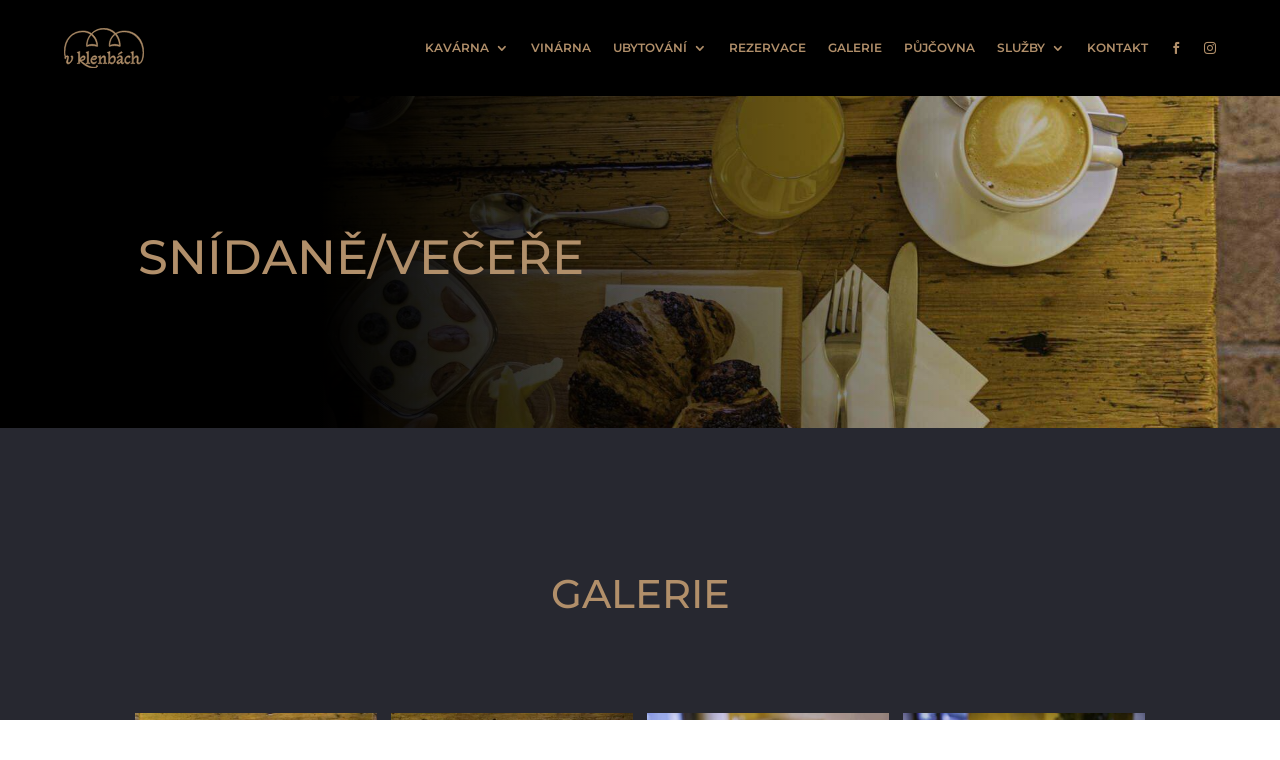

--- FILE ---
content_type: text/css; charset=utf-8
request_url: https://vklenbach.cz/wp-content/plugins/divi-responsive-helper/assets/public/css/column-numbers.min.css?ver=2.5.5
body_size: 973
content:
@media (max-width:980px){.pac_drh_phone_col_five,.pac_drh_phone_col_four,.pac_drh_phone_col_one,.pac_drh_phone_col_six,.pac_drh_phone_col_three,.pac_drh_phone_col_two,.pac_drh_tab_col_five,.pac_drh_tab_col_four,.pac_drh_tab_col_one,.pac_drh_tab_col_six,.pac_drh_tab_col_three,.pac_drh_tab_col_two{display:flex;flex-wrap:wrap}.pac_drh_phone_col_five .et_pb_column,.pac_drh_phone_col_four .et_pb_column,.pac_drh_phone_col_one .et_pb_column,.pac_drh_phone_col_six .et_pb_column,.pac_drh_phone_col_three .et_pb_column,.pac_drh_phone_col_two .et_pb_column,.pac_drh_tab_col_five .et_pb_column,.pac_drh_tab_col_four .et_pb_column,.pac_drh_tab_col_one .et_pb_column,.pac_drh_tab_col_six,.pac_drh_tab_col_three .et_pb_column,.pac_drh_tab_col_two .et_pb_column{min-width:5%!important}}@media (min-width:768px) and (max-width:980px){.pac_drh_tab_col_one .et_pb_column{flex-basis:80%;flex-grow:1!important;margin-right:0!important}.pac_drh_tab_col_one.et_pb_row_4col .et_pb_column:nth-last-child(-n+2),.pac_drh_tab_col_one.et_pb_row_6col .et_pb_column:nth-last-child(-n+3){margin-bottom:30px}.pac_drh_tab_col_two .et_pb_column{flex-basis:33.5%;flex-grow:1!important;margin-bottom:0}.pac_drh_tab_col_two .et_pb_column_1_2:nth-child(2n-1):not(.et-last-child),.pac_drh_tab_col_two .et_pb_column_1_3:nth-child(2n-1):not(.et-last-child),.pac_drh_tab_col_two.et_pb_row_6col>.et_pb_column.et_pb_column_1_6:nth-child(3n):not(.et-last-child){margin-right:5.5%}.et_pb_row.et_pb_gutters1.pac_drh_tab_col_two .et_pb_column{margin-right:0!important;margin-left:0!important}.pac_drh_tab_col_three .et_pb_column{flex-basis:25.1%;flex-grow:1!important}.pac_drh_tab_col_three .et_pb_column_1_3:not(.et-last-child),.pac_drh_tab_col_three.et_pb_row_4col>.et_pb_column.et_pb_column_1_4:nth-child(even):not(.et-last-child),.pac_drh_tab_col_three.et_pb_row_5col>.et_pb_column.et_pb_column_1_5:nth-child(even):not(.et-last-child){margin-right:5.5%!important;margin-left:0!important}.et_pb_gutters1.pac_drh_tab_col_three .et_pb_column.et_pb_column_1_3:nth-child(3n-2){margin-right:0}.et_pb_gutters1.pac_drh_tab_col_three .et_pb_column.et_pb_column_1_3:nth-child(3n-1){margin-right:0}.et_pb_gutters2.pac_drh_tab_col_three .et_pb_column.et_pb_column_1_3:nth-child(3n-2){margin-right:3%}.et_pb_gutters2.pac_drh_tab_col_three .et_pb_column.et_pb_column_1_3:nth-child(3n-1){margin-right:3%}.et_pb_gutters3.pac_drh_tab_col_three .et_pb_column.et_pb_column_1_3:nth-child(3n-2){margin-right:5.5%}.et_pb_gutters3.pac_drh_tab_col_three .et_pb_column.et_pb_column_1_3:nth-child(3n-1){margin-right:5.5%}.et_pb_gutters4.pac_drh_tab_col_three .et_pb_column.et_pb_column_1_3:nth-child(3n-2){margin-right:8%}.et_pb_gutters4.pac_drh_tab_col_three .et_pb_column.et_pb_column_1_3:nth-child(3n-1){margin-right:8%}.pac_drh_tab_col_four .et_pb_column{flex-basis:20.1%;flex-grow:1!important}.pac_drh_tab_col_four .et_pb_column.et_pb_column_1_4{margin-right:0!important}.pac_drh_tab_col_four .et_pb_column_1_6:nth-child(3n){margin-right:5.5%!important}.et_pb_gutters1.pac_drh_tab_col_four.et_pb_row_4col>.et_pb_column.et_pb_column_1_4:nth-child(even):not(.et-last-child){margin-right:0!important}.pac_drh_tab_col_five .et_pb_column{flex-basis:14.7%;flex-grow:1!important}.pac_drh_tab_col_five.et_pb_row_5col>.et_pb_column.et_pb_column_1_5:nth-child(even):not(.et-last-child),.pac_drh_tab_col_five.et_pb_row_6col>.et_pb_column.et_pb_column_1_6:nth-child(3n):not(.et-last-child){margin-right:5.5%!important}.et_pb_gutters1.pac_drh_tab_col_five.et_pb_row_5col>.et_pb_column.et_pb_column_1_5:nth-child(even):not(.et-last-child){margin-right:0!important}.pac_drh_tab_col_six .et_pb_column{flex-basis:11.3%;flex-grow:1!important}.pac_drh_tab_col_six.et_pb_row_6col>.et_pb_column.et_pb_column_1_6:nth-child(3n):not(.et-last-child){margin-right:5.5%!important}.et_pb_gutters1.pac_drh_tab_col_six.et_pb_row_6col>.et_pb_column.et_pb_column_1_6:nth-child(3n):not(.et-last-child){margin-right:0!important}.et_pb_row_6col>.et_pb_column.et_pb_column_1_6,.pac_drh_tab_col_six .et_pb_column.et_pb_column_1_6{width:11.666%;margin-right:5.5%}.pac_drh_tab_col_five .et_pb_column:nth-child(5n),.pac_drh_tab_col_five div.et_pb_column.et-last-child,.pac_drh_tab_col_four .et_pb_column:nth-child(4n),.pac_drh_tab_col_four div.et_pb_column.et-last-child,.pac_drh_tab_col_six .et_pb_column:nth-child(6n),.pac_drh_tab_col_six div.et_pb_column.et-last-child,.pac_drh_tab_col_three .et_pb_column:nth-child(3n),.pac_drh_tab_col_three div.et_pb_column.et-last-child,.pac_drh_tab_col_two .et_pb_column:nth-child(2n),.pac_drh_tab_col_two div.et_pb_column.et-last-child{margin-right:0!important}.pac_drh_tab_col_two.et_pb_row_1-2_1-2 .et_pb_column.et_pb_column_1_2,.pac_drh_tab_col_two.et_pb_row_1-2_1-6_1-6_1-6 .et_pb_column:nth-last-child(-n+3),.pac_drh_tab_col_two.et_pb_row_6col .et_pb_column:nth-last-child(-n+3){margin-bottom:30px}.pac_drh_tab_col_two.et_pb_row_1-2_1-4_1-4 .et_pb_column:nth-last-child(-n+2),.pac_drh_tab_col_two.et_pb_row_1-4_1-4 .et_pb_column:nth-last-child(-n+2),.pac_drh_tab_col_two.et_pb_row_4col .et_pb_column:nth-last-child(-n+2){margin-bottom:30px!important}.pac_drh_tab_col_two.et_pb_row_1-2_1-4_1-4 .et_pb_column:nth-last-child(-n+2),.pac_drh_tab_col_two.et_pb_row_1-4_1-4 .et_pb_column:nth-last-child(-n+2),.pac_drh_tab_col_two.et_pb_row_4col .et_pb_column:nth-last-child(-n+2){margin-bottom:30px!important}.pac_drh_tab_col_two .et_pb_bottom_divider .et_pb_row:nth-last-child(2) .et_pb_column:last-child,.pac_drh_tab_col_two .et_pb_row .et_pb_column.et-last-child,.pac_drh_tab_col_two .et_pb_row .et_pb_column:last-child{margin-bottom:30px}.et_pb_row.et_pb_gutters1.pac_drh_tab_col_two.et_pb_row_1-2_1-4_1-4 .et_pb_column:nth-last-child(-n+2),.et_pb_row.et_pb_gutters1.pac_drh_tab_col_two.et_pb_row_1-4_1-4 .et_pb_column:nth-last-child(-n+2),.et_pb_row.et_pb_gutters1.pac_drh_tab_col_two.et_pb_row_4col .et_pb_column:nth-last-child(-n+2){margin-bottom:0!important}.pac_drh_tab_col_three.et_pb_row_4col .et_pb_column:nth-last-child(-2n+2){margin-bottom:30px}.pac_drh_tab_col_three.et_pb_row_3-5_1-5_1-5 .et_pb_column:nth-last-child(-n+2),.pac_drh_tab_col_three.et_pb_row_5col .et_pb_column:last-child{margin-bottom:30px}.pac_drh_tab_col_three.et_pb_bottom_divider .et_pb_row:nth-last-child(2) .et_pb_column:last-child,.pac_drh_tab_col_three.et_pb_row .et_pb_column.et-last-child,.pac_drh_tab_col_three.et_pb_row .et_pb_column:last-child{margin-bottom:30px;margin-right:0!important}.pac_drh_tab_col_three.et_pb_row_1-2_1-2 .et_pb_column.et_pb_column_1_2,.pac_drh_tab_col_three.et_pb_row_1-2_1-6_1-6_1-6 .et_pb_column:nth-last-child(-n+3),.pac_drh_tab_col_three.et_pb_row_6col .et_pb_column:nth-last-child(-n+3){margin-bottom:30px}.pac_drh_tab_col_four.et_pb_row_4col .et_pb_column:nth-last-child(-2n+1),.pac_drh_tab_col_four.et_pb_row_4col .et_pb_column:nth-last-child(-2n+2){margin-bottom:30px}.et_pb_gutters1.pac_drh_tab_col_four .et_pb_column_1_4{margin-bottom:0!important}.pac_drh_tab_col_four.et_pb_row_1-2_1-2 .et_pb_column.et_pb_column_1_2,.pac_drh_tab_col_four.et_pb_row_1-2_1-6_1-6_1-6 .et_pb_column:nth-last-child(-n+3),.pac_drh_tab_col_four.et_pb_row_6col .et_pb_column:nth-last-child(-n+3){margin-bottom:30px}.pac_drh_tab_col_five.et_pb_row_3-5_1-5_1-5 .et_pb_column:nth-last-child(-n+2),.pac_drh_tab_col_five.et_pb_row_5col .et_pb_column:last-child{margin-bottom:30px}.pac_drh_tab_col_five.et_pb_row_1-2_1-2 .et_pb_column.et_pb_column_1_2,.pac_drh_tab_col_five.et_pb_row_1-2_1-6_1-6_1-6 .et_pb_column:nth-last-child(-n+3),.pac_drh_tab_col_five.et_pb_row_6col .et_pb_column:nth-last-child(-n+3){margin-bottom:30px}.pac_drh_tab_col_six.et_pb_row_1-2_1-2 .et_pb_column.et_pb_column_1_2,.pac_drh_tab_col_six.et_pb_row_1-2_1-6_1-6_1-6 .et_pb_column:nth-last-child(-n+3),.pac_drh_tab_col_six.et_pb_row_6col .et_pb_column:nth-last-child(-n+3){margin-bottom:30px}.pac_drh_tab_fix_2_last_1_col:after{content:""!important;flex-basis:39%!important;flex-grow:1!important}.pac_drh_tab_fix_3_last_1_col:after{content:"";flex-basis:66.1%!important;flex-grow:1!important}.pac_drh_tab_fix_3_last_2_col:after{content:"";flex-basis:31.1%!important;flex-grow:1!important}.pac_drh_tab_fix_4_last_1_col:after{content:"";flex-basis:79.1%!important;flex-grow:1!important}.pac_drh_tab_fix_4_last_2_col:after{content:"";flex-basis:52.1%!important;flex-grow:1!important}.pac_drh_tab_fix_5_last_1_col:after{content:"";flex-basis:84.1%!important;flex-grow:1!important}.pac_drh_tab_col_two .et_pb_column_4_tb_header{margin:unset!important}}@media (min-width:300px) and (max-width:767px){.pac_drh_phone_col_one .et_pb_column{flex-basis:80%;flex-grow:1!important;margin-right:0!important}.pac_drh_phone_col_one.et_pb_row_4col .et_pb_column:nth-last-child(-n+2),.pac_drh_phone_col_one.et_pb_row_6col .et_pb_column:nth-last-child(-n+3){margin-bottom:30px}.pac_drh_phone_col_two .et_pb_column{flex-basis:33.5%;flex-grow:1!important;margin-bottom:0}.et_pb_gutters3 .pac_drh_phone_col_two .et_pb_column:nth-child(2n){margin-right:0!important;margin-left:3%}.et_pb_gutters1.pac_drh_phone_col_two.et_pb_row_6col>.et_pb_column.et_pb_column_1_6:nth-child(2n+1):not(.et-last-child){margin-right:0!important}.pac_drh_phone_col_three .et_pb_column{flex-basis:25.1%;flex-grow:1!important}.pac_drh_phone_col_three .et_pb_column:nth-child(3n),.pac_drh_phone_col_three .et_pb_column_1_3:nth-child(3n),.pac_drh_phone_col_three div.et_pb_column.et-last-child{margin-right:0!important}.pac_drh_phone_col_three .et_pb_column:nth-child(-2n+1){margin-right:5.5%}.pac_drh_phone_col_three.et_pb_row_1-6_1-6_1-6_1-2>.et_pb_column.et_pb_column_1_6,.pac_drh_phone_col_three.et_pb_row_6col>.et_pb_column.et_pb_column_1_6{margin-right:5.5%}.pac_drh_phone_col_three .et_pb_column_1_2:nth-child(2n-1):not(.et-last-child),.pac_drh_phone_col_three .et_pb_column_1_3:not(.et-last-child),.pac_drh_phone_col_three.et_pb_row_4col>.et_pb_column.et_pb_column_1_4:nth-child(even):not(.et-last-child),.pac_drh_phone_col_three.et_pb_row_5col>.et_pb_column.et_pb_column_1_5:nth-child(even):not(.et-last-child){margin-right:5.5%!important}.pac_drh_phone_col_four .et_pb_column{flex-basis:19.1%;flex-grow:1!important}.pac_drh_phone_col_four .et_pb_column:nth-child(4n),.pac_drh_phone_col_four .et_pb_column_1_3:nth-child(4n),.pac_drh_phone_col_four div.et_pb_column.et-last-child{margin-right:0!important}.et_pb_row.pac_drh_phone_col_four .et_pb_column.et_pb_column_1_4,.et_pb_row.pac_drh_phone_col_four .et_pb_column.et_pb_column_1_5,.et_pb_row.pac_drh_phone_col_four .et_pb_column.et_pb_column_1_6{margin-right:5.5%}.pac_drh_phone_col_four.et_pb_row_4col>.et_pb_column.et_pb_column_1_4:nth-child(2n):not(.et-last-child),.pac_drh_phone_col_four.et_pb_row_5col>.et_pb_column.et_pb_column_1_5:nth-child(2n):not(.et-last-child),.pac_drh_phone_col_four.et_pb_row_6col>.et_pb_column.et_pb_column_1_6:nth-child(2n+1):not(.et-last-child){margin-right:5.5%!important}.et_pb_gutters1.pac_drh_phone_col_four.et_pb_row_4col>.et_pb_column.et_pb_column_1_4:nth-child(2n):not(.et-last-child),.et_pb_gutters1.pac_drh_phone_col_four.et_pb_row_5col>.et_pb_column.et_pb_column_1_5:nth-child(2n):not(.et-last-child),.et_pb_gutters1.pac_drh_phone_col_four.et_pb_row_6col>.et_pb_column.et_pb_column_1_6:nth-child(2n+1):not(.et-last-child){margin-right:0!important}.pac_drh_phone_col_five .et_pb_column{flex-basis:14.7%;flex-grow:1!important}.pac_drh_phone_col_five.et_pb_row_4col>.et_pb_column.et_pb_column_1_4:nth-child(even):not(.et-last-child),.pac_drh_phone_col_five.et_pb_row_5col>.et_pb_column.et_pb_column_1_5:nth-child(even):not(.et-last-child){margin-left:5.5%!important;margin-right:5.5%!important}.pac_drh_phone_col_five.et_pb_row_1-6_1-6_1-6_1-2>.et_pb_column.et_pb_column_1_6,.pac_drh_phone_col_five.et_pb_row_6col>.et_pb_column.et_pb_column_1_6{margin-right:2.5%!important}.et_pb_gutters1.pac_drh_phone_col_five.et_pb_row_4col>.et_pb_column.et_pb_column_1_4:nth-child(even):not(.et-last-child),.et_pb_gutters1.pac_drh_phone_col_five.et_pb_row_5col>.et_pb_column.et_pb_column_1_5:nth-child(even):not(.et-last-child),.et_pb_gutters1.pac_drh_phone_col_five.et_pb_row_6col>.et_pb_column.et_pb_column_1_6:nth-child(3n):not(.et-last-child){margin-left:0!important;margin-right:0!important}.pac_drh_phone_col_six .et_pb_column{flex-basis:10.3%;flex-grow:1!important}.pac_drh_phone_col_six.et_pb_row_6col>.et_pb_column.et_pb_column_1_6:nth-child(n):not(.et-last-child){margin-right:5.5%!important}.et_pb_gutters1.pac_drh_phone_col_six.et_pb_row_6col>.et_pb_column.et_pb_column_1_6:nth-child(n):not(.et-last-child){margin-right:0!important}.pac_drh_phone_col_two.et_pb_row_1-2_1-2 .et_pb_column.et_pb_column_1_2,.pac_drh_phone_col_two.et_pb_row_1-2_1-6_1-6_1-6 .et_pb_column:nth-last-child(-n+3),.pac_drh_phone_col_two.et_pb_row_6col .et_pb_column:nth-last-child(-n+3){margin-bottom:30px}.pac_drh_phone_col_two.et_pb_row_1-2_1-4_1-4 .et_pb_column:nth-last-child(-n+2),.pac_drh_phone_col_two.et_pb_row_1-4_1-4 .et_pb_column:nth-last-child(-n+2),.pac_drh_phone_col_two.et_pb_row_4col .et_pb_column:nth-last-child(-n+2){margin-bottom:30px!important}.pac_drh_phone_col_three.et_pb_row_4col .et_pb_column:nth-last-child(-2n+2){margin-bottom:30px}.pac_drh_phone_col_three.et_pb_row_3-5_1-5_1-5 .et_pb_column:nth-last-child(-n+2),.pac_drh_phone_col_three.et_pb_row_5col .et_pb_column:last-child{margin-bottom:30px}.pac_drh_phone_col_three.et_pb_bottom_divider .et_pb_row:nth-last-child(2) .et_pb_column:last-child,.pac_drh_phone_col_three.et_pb_row .et_pb_column.et-last-child,.pac_drh_phone_col_three.et_pb_row .et_pb_column:last-child{margin-bottom:30px}.pac_drh_phone_col_four.et_pb_row_4col .et_pb_column:nth-last-child(-2n+1),.pac_drh_phone_col_four.et_pb_row_4col .et_pb_column:nth-last-child(-2n+2){margin-bottom:30px}.pac_drh_phone_col_four.et_pb_row_1-2_1-2 .et_pb_column.et_pb_column_1_2,.pac_drh_phone_col_four.et_pb_row_1-2_1-6_1-6_1-6 .et_pb_column:nth-last-child(-n+3),.pac_drh_phone_col_four.et_pb_row_6col .et_pb_column:nth-last-child(-n+3){margin-bottom:30px}.pac_drh_phone_col_five.et_pb_row_3-5_1-5_1-5 .et_pb_column:nth-last-child(-n+2),.pac_drh_phone_col_five.et_pb_row_5col .et_pb_column:last-child{margin-bottom:30px}.pac_drh_phone_col_five.et_pb_row_1-2_1-2 .et_pb_column.et_pb_column_1_2,.pac_drh_phone_col_five.et_pb_row_1-2_1-6_1-6_1-6 .et_pb_column:nth-last-child(-n+3),.pac_drh_phone_col_five.et_pb_row_6col .et_pb_column:nth-last-child(-n+3){margin-bottom:30px}.pac_drh_phone_col_six.et_pb_row_1-2_1-2 .et_pb_column.et_pb_column_1_2,.pac_drh_phone_col_six.et_pb_row_1-2_1-6_1-6_1-6 .et_pb_column:nth-last-child(-n+3),.pac_drh_phone_col_six.et_pb_row_6col .et_pb_column:nth-last-child(-n+3){margin-bottom:30px}.pac_drh_phone_fix_2_last_1_col:after{content:"";flex-basis:39.1%!important;flex-grow:1!important}.pac_drh_phone_fix_3_last_1_col:after{content:"";flex-basis:66.1%!important;flex-grow:1!important}.pac_drh_phone_fix_3_last_2_col:after{content:"";flex-basis:31.1%!important;flex-grow:1!important}.pac_drh_phone_fix_4_last_1_col:after{content:"";flex-basis:79.1%!important;flex-grow:1!important}.pac_drh_phone_fix_4_last_2_col:after{content:"";flex-basis:52.1%!important;flex-grow:1!important}.pac_drh_phone_fix_5_last_1_col:after{content:"";flex-basis:79.1%!important;flex-grow:1!important}}

--- FILE ---
content_type: text/css; charset=utf-8
request_url: https://vklenbach.cz/wp-content/plugins/divi-responsive-helper/assets/public/css/divi-blog-module.min.css?ver=2.5.5
body_size: 214
content:
.pac_drh_desktop_col_four .et_pb_salvattore_content,.pac_drh_desktop_col_one .et_pb_salvattore_content,.pac_drh_desktop_col_two .et_pb_salvattore_content,.pac_drh_ph_col_four .et_pb_salvattore_content,.pac_drh_ph_col_three .et_pb_salvattore_content,.pac_drh_ph_col_two .et_pb_salvattore_content,.pac_drh_tab_col_four .et_pb_salvattore_content,.pac_drh_tab_col_one .et_pb_salvattore_content,.pac_drh_tab_col_three .et_pb_salvattore_content{display:flex!important;flex-wrap:wrap!important}.pac_drh_desktop_col_four .et_pb_blog_grid,.pac_drh_desktop_col_one .et_pb_blog_grid,.pac_drh_desktop_col_two .et_pb_blog_grid,.pac_drh_ph_col_four .et_pb_blog_grid,.pac_drh_ph_col_three .et_pb_blog_grid,.pac_drh_ph_col_two .et_pb_blog_grid,.pac_drh_tab_col_four .et_pb_blog_grid,.pac_drh_tab_col_one .et_pb_blog_grid,.pac_drh_tab_col_three .et_pb_blog_grid{max-width:100%}.pac_drh_desktop_col_four .et_pb_salvattore_content .column,.pac_drh_desktop_col_one .et_pb_salvattore_content .column,.pac_drh_desktop_col_two .et_pb_salvattore_content .column,.pac_drh_ph_col_four .et_pb_salvattore_content .column,.pac_drh_ph_col_three .et_pb_salvattore_content .column,.pac_drh_ph_col_two .et_pb_salvattore_content .column,.pac_drh_tab_col_four .et_pb_salvattore_content .column,.pac_drh_tab_col_one .et_pb_salvattore_content .column,.pac_drh_tab_col_three .et_pb_salvattore_content .column{flex-basis:10%;flex-grow:1!important;min-width:10%}@media (min-width:980px){.pac_drh_desktop_col_four .et_pb_salvattore_content[data-columns]::before{content:'4 .column.size-1of3'!important}.et_pb_gutters4>div.et_pb_column .pac_drh_desktop_col_four .column.size-1of3:nth-child(3n){margin-right:8%!important}.et_pb_gutters3 div.et_pb_column .pac_drh_desktop_col_four .column.size-1of3:nth-child(3n){margin-right:5.5%!important}.et_pb_gutters2 div.et_pb_column .pac_drh_desktop_col_four .column.size-1of3:nth-child(3n){margin-right:3%!important}.et_pb_gutters1 div.et_pb_column .pac_drh_desktop_col_four .column.size-1of3:nth-child(3n){margin-right:0!important}.pac_drh_desktop_col_four .column.size-1of3:nth-child(4n){margin-right:0!important}.pac_drh_desktop_col_four .column.size-1of3:nth-child(4n){margin-right:0!important}.et_pb_column_3_4 .pac_drh_desktop_col_three .et_pb_salvattore_content[data-columns]::before{content:'3 .column.size-1of3'!important}.pac_drh_desktop_col_three .column.size-1of3{width:31.5%}.et_pb_column_3_4 .pac_drh_desktop_col_three .column.size-1of3{margin-right:1.5%!important}.et_pb_column_3_4 .pac_drh_desktop_col_three .column.size-1of3:nth-child(3n){margin-right:0!important}.et_pb_column_3_4 .et_pb_row.et_pb_gutters1 .pac_drh_desktop_col_three .column.size-1of3{margin-right:0!important}.pac_drh_desktop_col_two .et_pb_salvattore_content[data-columns]::before{content:'2 .column.size-1of3'!important}.pac_drh_desktop_col_two .column.size-1of3:nth-child(2n){margin-right:0!important}.pac_drh_desktop_col_one .et_pb_salvattore_content[data-columns]::before{content:'1 .column.size-1of1'!important}}@media (min-width:768px) and (max-width:980px){.pac_drh_tab_col_four .et_pb_salvattore_content[data-columns]::before{content:'4 .column.size-1of2'!important}.pac_drh_tab_col_four .column.size-1of2{margin-right:5.5%!important}.pac_drh_tab_col_four .column.size-1of2:nth-child(4n){margin-right:0!important}.et_pb_row.et_pb_gutters1 .pac_drh_tab_col_four .column.size-1of2{margin-right:0!important}.pac_drh_tab_col_three .et_pb_salvattore_content[data-columns]::before{content:'3 .column.size-1of2'!important}.pac_drh_tab_col_three .column.size-1of2{margin-right:5.5%!important}.pac_drh_tab_col_three .column.size-1of2:nth-child(3n){margin-right:0!important}.et_pb_row.et_pb_gutters1 .pac_drh_tab_col_three .column.size-1of2{margin-right:0!important}.pac_drh_tab_col_one .et_pb_salvattore_content[data-columns]::before{content:'1 .column.size-1of1'!important}}@media (max-width:767px) and (min-width:0px){.pac_drh_ph_col_four .et_pb_salvattore_content[data-columns]::before{content:'4 .column.size-1of2'!important}.pac_drh_ph_col_four .column.size-1of2{margin-right:1%!important}.pac_drh_ph_col_four .column.size-1of2:nth-child(4n){margin-right:0!important}.et_pb_row.et_pb_gutters1 .pac_drh_ph_col_four .column.size-1of2{margin-right:0!important}.pac_drh_ph_col_three .et_pb_salvattore_content[data-columns]::before{content:'3 .column.size-1of2'!important}.pac_drh_ph_col_three .column.size-1of2{margin-right:3%!important}.pac_drh_ph_col_three .column.size-1of2:nth-child(3n){margin-right:0!important}.et_pb_row.et_pb_gutters1 .pac_drh_ph_col_three .column.size-1of2{margin-right:0!important}.pac_drh_ph_col_two .et_pb_salvattore_content[data-columns]::before{content:'2 .column.size-1of2'!important}.pac_drh_ph_col_two .column.size-1of2{margin-right:6%!important}.pac_drh_ph_col_two .column.size-1of2:nth-child(2n){margin-right:0!important}.et_pb_row.et_pb_gutters1 .pac_drh_ph_col_two .column.size-1of2{margin-right:0!important}}

--- FILE ---
content_type: text/css; charset=utf-8
request_url: https://vklenbach.cz/wp-content/plugins/divi-responsive-helper/assets/public/css/divi-portfolio-module.min.css?ver=2.5.5
body_size: 420
content:
.pac_drh_desktop_col_one .et_pb_portfolio_grid_items,.pac_drh_desktop_col_one .et_pb_portfolio_items,.pac_drh_desktop_col_three .et_pb_portfolio_grid_items,.pac_drh_desktop_col_three .et_pb_portfolio_items,.pac_drh_desktop_col_two .et_pb_portfolio_grid_items,.pac_drh_desktop_col_two .et_pb_portfolio_items,.pac_drh_ph_col_four .et_pb_portfolio_grid_items,.pac_drh_ph_col_four .et_pb_portfolio_items,.pac_drh_ph_col_one .et_pb_portfolio_grid_items,.pac_drh_ph_col_one .et_pb_portfolio_items,.pac_drh_ph_col_three .et_pb_portfolio_grid_items,.pac_drh_ph_col_three .et_pb_portfolio_items,.pac_drh_ph_col_two .et_pb_portfolio_grid_items,.pac_drh_ph_col_two .et_pb_portfolio_items,.pac_drh_tab_col_four .et_pb_portfolio_grid_items,.pac_drh_tab_col_four .et_pb_portfolio_items,.pac_drh_tab_col_one .et_pb_portfolio_grid_items,.pac_drh_tab_col_one .et_pb_portfolio_items,.pac_drh_tab_col_two .et_pb_portfolio_grid_items,.pac_drh_tab_col_two .et_pb_portfolio_items{display:flex!important;flex-wrap:wrap!important}@media (min-width:980px){.pac_drh_desktop_col_one .et_pb_portfolio_item{flex-basis:50.1%!important;flex-grow:1!important;margin-left:0!important;margin-right:0!important}.pac_drh_desktop_col_two .et_pb_portfolio_item{flex-basis:34%!important;flex-grow:1!important}.pac_drh_desktop_2_col_last_r_1_element_fix .et_pb_portfolio_grid_items::after,.pac_drh_desktop_2_col_last_r_1_element_fix .et_pb_portfolio_items::after{content:'';flex-basis:34.1%!important;flex-grow:1!important}.pac_drh_desktop_col_three .et_pb_portfolio_item{flex-basis:25.1%!important;flex-grow:1!important}.pac_drh_desktop_col_three.et_pb_filterable_portfolio_grid .et_pb_portfolio_item{flex-basis:25.1%!important;flex-grow:1!important}.pac_drh_desktop_3_col_last_r_1_element_fix .et_pb_portfolio_grid_items::after,.pac_drh_desktop_3_col_last_r_1_element_fix .et_pb_portfolio_items::after{content:'';flex-basis:61.1%!important;flex-grow:1!important}.et_pb_row.et_pb_gutters1 .pac_drh_desktop_3_col_last_r_1_element_fix .et_pb_portfolio_grid_items::after,.et_pb_row.et_pb_gutters1 .pac_drh_desktop_3_col_last_r_1_element_fix .et_pb_portfolio_items::after{content:'';flex-basis:58.1%!important;flex-grow:1!important}.pac_drh_desktop_3_col_last_r_2_element_fix .et_pb_portfolio_grid_items::after,.pac_drh_desktop_3_col_last_r_2_element_fix .et_pb_portfolio_items::after{content:'';flex-basis:25%!important;flex-grow:1!important}.et_pb_row:not(.et_pb_gutters1) .pac_drh_desktop_col_three .et_pb_portfolio_item:nth-child(3n-2),.et_pb_row:not(.et_pb_gutters2) .pac_drh_desktop_col_three .et_pb_portfolio_item:nth-child(3n-2),.et_pb_row:not(.et_pb_gutters4) .pac_drh_desktop_col_three .et_pb_portfolio_item:nth-child(3n-2){margin-right:5.5%!important}.et_pb_row:not(.et_pb_gutters1) .pac_drh_desktop_col_three .et_pb_portfolio_item:nth-child(3n-1),.et_pb_row:not(.et_pb_gutters2) .pac_drh_desktop_col_three .et_pb_portfolio_item:nth-child(3n-1),.et_pb_row:not(.et_pb_gutters4) .pac_drh_desktop_col_three .et_pb_portfolio_item:nth-child(3n-1){margin-right:5.5%!important}.et_pb_row.et_pb_gutters1 .pac_drh_desktop_col_three .et_pb_portfolio_item:nth-child(3n-2){margin-right:0!important}.et_pb_row.et_pb_gutters1 .pac_drh_desktop_col_three .et_pb_portfolio_item:nth-child(3n-1){margin-right:0!important}.et_pb_row.et_pb_gutters2 .pac_drh_desktop_col_three .et_pb_portfolio_item:nth-child(3n-2){margin-right:3%!important}.et_pb_row.et_pb_gutters2 .pac_drh_desktop_col_three .et_pb_portfolio_item:nth-child(3n-1){margin-right:3%!important}.et_pb_row.et_pb_gutters4 .pac_drh_desktop_col_three .et_pb_portfolio_item:nth-child(3n-2){margin-right:8%!important}.et_pb_row.et_pb_gutters4 .pac_drh_desktop_col_three .et_pb_portfolio_item:nth-child(3n-1){margin-right:8%!important}}@media (min-width:768px) and (max-width:980px){.pac_drh_tab_col_one .et_pb_portfolio_item{flex-basis:50.1%!important;flex-grow:1!important;margin-left:0!important;margin-right:0!important}.pac_drh_tab_col_one .et_pb_portfolio_item img{width:100%}.pac_drh_tab_col_two .et_pb_portfolio_item{flex-basis:34.1%!important;flex-grow:1!important}.pac_drh_tab_col_two .et_pb_portfolio_item:not(:nth-child(2n)){margin-right:5.5%!important}.pac_drh_tab_col_two .et_pb_portfolio_item:nth-child(2n){margin-right:0!important}.pac_drh_tab_2_col_last_r_1_element_fix .et_pb_portfolio_grid_items::after,.pac_drh_tab_2_col_last_r_1_element_fix .et_pb_portfolio_items::after{content:'';flex-basis:34.1%!important;flex-grow:1!important}.et_pb_gutters1 .pac_drh_tab_col_two .et_pb_portfolio_item:not(:nth-child(2n)){margin-right:0!important}.pac_drh_tab_col_two.et_pb_filterable_portfolio_grid .et_pb_portfolio_item{flex-basis:47%!important;flex-grow:0!important}.pac_drh_tab_col_four .et_pb_portfolio_item{flex-basis:20.1%!important;flex-grow:1!important;width:20.1%!important}.et_pb_column .pac_drh_tab_col_four .et_pb_grid_item.et_pb_portfolio_item:nth-child(3n){margin-right:5.5%!important}.et_pb_column .pac_drh_tab_col_four .et_pb_grid_item.et_pb_portfolio_item:nth-child(4n){margin-right:0!important}.pac_drh_tab_4_col_last_r_1_element_fix .et_pb_portfolio_grid_items::after,.pac_drh_tab_4_col_last_r_1_element_fix .et_pb_portfolio_items::after{content:'';flex-basis:73.1%!important;flex-grow:1!important}.pac_drh_tab_4_col_last_r_2_element_fix .et_pb_portfolio_grid_items::after,.pac_drh_tab_4_col_last_r_2_element_fix .et_pb_portfolio_items::after{content:'';flex-basis:47.1%!important;flex-grow:1!important}.pac_drh_tab_4_col_last_r_3_element_fix .et_pb_portfolio_grid_items::after,.pac_drh_tab_4_col_last_r_3_element_fix .et_pb_portfolio_items::after{content:'';flex-basis:20.1%!important;flex-grow:1!important}.et_pb_gutters1 .pac_drh_tab_col_four .et_pb_grid_item.et_pb_portfolio_item:nth-child(3n){margin-right:0!important}}@media (max-width:767px) and (min-width:0px){.et_pb_module.pac_drh_desktop_col_one:not(.pac_drh_ph_col_two):not(.pac_drh_ph_col_four) .et_pb_grid_item.et_pb_portfolio_item:nth-child(3n),.et_pb_module.pac_drh_desktop_col_one:not(.pac_drh_ph_col_two):not(.pac_drh_ph_col_four) .et_pb_grid_item:nth-child(3n),.et_pb_module.pac_drh_desktop_col_three:not(.pac_drh_ph_col_two):not(.pac_drh_ph_col_four) .et_pb_grid_item.et_pb_portfolio_item:nth-child(3n),.et_pb_module.pac_drh_desktop_col_three:not(.pac_drh_ph_col_two):not(.pac_drh_ph_col_four) .et_pb_grid_item:nth-child(3n),.et_pb_module.pac_drh_desktop_col_two:not(.pac_drh_ph_col_two):not(.pac_drh_ph_col_four) .et_pb_grid_item.et_pb_portfolio_item:nth-child(3n),.et_pb_module.pac_drh_desktop_col_two:not(.pac_drh_ph_col_two):not(.pac_drh_ph_col_four) .et_pb_grid_item:nth-child(3n){margin-right:0!important}.pac_drh_ph_col_two .et_pb_portfolio_item{flex-basis:34.1%!important;flex-grow:1!important}.pac_drh_ph_col_two .et_pb_portfolio_item:not(:nth-child(2n)){margin-right:5.5%}.pac_drh_ph_col_two .et_pb_portfolio_grid_items::after,.pac_drh_ph_col_two .et_pb_portfolio_items::after{content:'';flex-basis:34.1%!important;flex-grow:1!important}.pac_drh_ph_col_two .et_pb_grid_item.et_pb_portfolio_item{margin:0 0 9.5% 5.5%!important}.pac_drh_ph_col_three .et_pb_portfolio_item{flex-basis:25.1%!important;flex-grow:1!important;width:25.1%!important}.pac_drh_ph_col_four .et_pb_portfolio_item:not(:nth-child(4n)),.pac_drh_ph_col_three .et_pb_portfolio_item:not(:nth-child(3n)){margin-right:5.5%!important}.pac_drh_ph_col_three .et_pb_portfolio_item:nth-child(3n){margin-right:0!important}.pac_drh_ph_3_col_last_r_1_element_fix .et_pb_portfolio_grid_items::after,.pac_drh_ph_3_col_last_r_1_element_fix .et_pb_portfolio_items::after{content:'';flex-basis:61.1%!important;flex-grow:1!important}.pac_drh_ph_3_col_last_r_2_element_fix .et_pb_portfolio_grid_items::after,.pac_drh_ph_3_col_last_r_2_element_fix .et_pb_portfolio_items::after{content:'';flex-basis:25.1%!important;flex-grow:1!important}.et_pb_row.et_pb_gutters1 .pac_drh_ph_col_three .et_pb_portfolio_item{margin-right:0!important}.pac_drh_ph_col_four .et_pb_portfolio_item{flex-basis:20.1%!important;flex-grow:1!important;width:20.1%!important}.pac_drh_ph_4_col_last_r_1_element_fix .et_pb_portfolio_grid_items::after,.pac_drh_ph_4_col_last_r_1_element_fix .et_pb_portfolio_items::after{content:'';flex-basis:73.1%!important;flex-grow:1!important}.pac_drh_ph_4_col_last_r_2_element_fix .et_pb_portfolio_grid_items::after,.pac_drh_ph_4_col_last_r_2_element_fix .et_pb_portfolio_items::after{content:'';flex-basis:46.1%!important;flex-grow:1!important}.pac_drh_ph_4_col_last_r_3_element_fix .et_pb_portfolio_grid_items::after,.pac_drh_ph_4_col_last_r_3_element_fix .et_pb_portfolio_items::after{content:'';flex-basis:20.1%!important;flex-grow:1!important}.et_pb_row.et_pb_gutters1 .pac_drh_ph_col_four .et_pb_portfolio_item{margin-right:0!important}}

--- FILE ---
content_type: text/css; charset=utf-8
request_url: https://vklenbach.cz/wp-content/plugins/divi-responsive-helper/assets/public/css/divi-gallery-module.min.css?ver=2.5.5
body_size: 440
content:
.pac_drh_desktop_col_five .et_pb_gallery_items,.pac_drh_desktop_col_four .et_pb_gallery_items,.pac_drh_desktop_col_one .et_pb_gallery_items,.pac_drh_desktop_col_six .et_pb_gallery_items,.pac_drh_desktop_col_three .et_pb_gallery_items,.pac_drh_desktop_col_two .et_pb_gallery_items,.pac_drh_ph_col_five .et_pb_gallery_items,.pac_drh_ph_col_four .et_pb_gallery_items,.pac_drh_ph_col_one .et_pb_gallery_items,.pac_drh_ph_col_six .et_pb_gallery_items,.pac_drh_ph_col_three .et_pb_gallery_items,.pac_drh_ph_col_two .et_pb_gallery_items,.pac_drh_tab_col_five .et_pb_gallery_items,.pac_drh_tab_col_four .et_pb_gallery_items,.pac_drh_tab_col_one .et_pb_gallery_items,.pac_drh_tab_col_six .et_pb_gallery_items,.pac_drh_tab_col_two .et_pb_gallery_items{display:flex!important;flex-wrap:wrap!important}.pac_drh_desktop_col_five .et_pb_gallery_item,.pac_drh_desktop_col_four .et_pb_gallery_item,.pac_drh_desktop_col_one .et_pb_gallery_item,.pac_drh_desktop_col_six .et_pb_gallery_item,.pac_drh_desktop_col_three .et_pb_gallery_item,.pac_drh_desktop_col_two .et_pb_gallery_item,.pac_drh_ph_col_five .et_pb_gallery_item,.pac_drh_ph_col_four .et_pb_gallery_item,.pac_drh_ph_col_one .et_pb_gallery_item,.pac_drh_ph_col_six .et_pb_gallery_item,.pac_drh_ph_col_three .et_pb_gallery_item,.pac_drh_ph_col_two .et_pb_gallery_item,.pac_drh_tab_col_five .et_pb_gallery_items,.pac_drh_tab_col_four .et_pb_gallery_item,.pac_drh_tab_col_one .et_pb_gallery_item,.pac_drh_tab_col_six .et_pb_gallery_items,.pac_drh_tab_col_two .et_pb_gallery_item{min-width:10%}@media (min-width:980px){.pac_drh_desktop_col_six .et_pb_gallery_item{flex-basis:11.3%!important}.pac_drh_desktop_col_six .et_pb_gallery_items::after{content:'';flex-basis:78.3%!important;flex-grow:1!important}.et_pb_row.et_pb_gutters1 .pac_drh_desktop_col_six .et_pb_gallery_item{flex-basis:16.3%!important;flex-grow:1}.pac_drh_desktop_col_five .et_pb_gallery_item{flex-basis:15.3%!important}.pac_drh_desktop_col_five .et_pb_gallery_items::after{content:'';flex-basis:15.3%!important;flex-grow:1!important}.et_pb_row.et_pb_gutters1 .pac_drh_desktop_col_five .et_pb_gallery_item{flex-basis:17.3%!important;flex-grow:1}.pac_drh_desktop_col_four .et_pb_gallery_item{flex-basis:20.875%!important;flex-grow:1!important;margin-right:2.5%}.pac_drh_desktop_col_four .et_pb_gallery_item:last-child{margin-right:0}.pac_drh_desktop_col_four .et_pb_gallery_items::after{content:'';flex-basis:20.875%!important;flex-grow:1!important}.pac_drh_desktop_col_three .et_pb_gallery_item{flex-basis:25.1%!important;flex-grow:1!important}.pac_drh_desktop_col_three .et_pb_gallery_items::after{content:'';flex-basis:25.1%!important;flex-grow:1!important}.pac_drh_desktop_3_col_last_r_1_element_fix .et_pb_gallery_items::after{content:'';flex-basis:46.1%!important;flex-grow:4!important}.pac_drh_desktop_col_three .last_in_row{margin-right:5.5%!important}.pac_drh_desktop_col_two .et_pb_gallery_item{flex-basis:34%!important;flex-grow:1!important}.pac_drh_desktop_col_two .et_pb_gallery_items::after{content:'';flex-basis:34%!important;flex-grow:1!important}.pac_drh_desktop_col_one .et_pb_gallery_item{flex-basis:50.1%!important;flex-grow:1!important;margin-left:0!important;margin-right:0!important}}@media (min-width:768px) and (max-width:980px){.pac_drh_tab_col_six .et_pb_gallery_item{flex-basis:12.1%!important;flex-grow:1!important}.pac_drh_tab_col_six .et_pb_gallery_items::after{content:'';flex-basis:16.1%!important;flex-grow:1!important}.pac_drh_tab_6_col_last_r_1_element_fix .et_pb_gallery_items::after{content:'';flex-basis:48.1%!important;flex-grow:1!important}.pac_drh_tab_6_col_last_r_2_element_fix .et_pb_gallery_items::after{content:'';flex-basis:33.1%!important;flex-grow:1!important}.pac_drh_tab_col_six .et_pb_gallery_item{margin-right:2.5%!important}.et_pb_row.et_pb_gutters1 .pac_drh_tab_col_six .et_pb_gallery_items{margin-right:0!important}.pac_drh_tab_col_five .et_pb_gallery_item{flex-basis:15.1%!important;flex-grow:1!important}.pac_drh_tab_col_five .et_pb_gallery_items::after{content:'';flex-basis:38.1%!important;flex-grow:1!important}.pac_drh_tab_5_col_last_r_1_element_fix .et_pb_gallery_items::after{content:'';flex-basis:80.1%!important;flex-grow:1!important}.pac_drh_tab_5_col_last_r_2_element_fix .et_pb_gallery_items::after{content:'';flex-basis:59.1%!important;flex-grow:1!important}.pac_drh_tab_col_five .et_pb_gallery_item{margin-right:2.5%!important}.et_pb_row.et_pb_gutters1 .pac_drh_tab_col_five .et_pb_gallery_items{margin-right:0!important}.pac_drh_tab_col_four .et_pb_gallery_item{flex-basis:20.1%!important;flex-grow:1!important}.pac_drh_tab_col_four .et_pb_gallery_items::after{content:'';flex-basis:20.1%!important;flex-grow:1!important}.pac_drh_tab_4_col_last_r_2_element_fix .et_pb_gallery_items::after{content:'';flex-basis:46.1%!important;flex-grow:1!important}.pac_drh_tab_4_col_last_r_1_element_fix .et_pb_gallery_items::after{content:'';flex-basis:70.1%!important;flex-grow:4!important}.pac_drh_tab_col_two .et_pb_gallery_item{flex-basis:34.1%!important;flex-grow:1!important}.pac_drh_tab_col_two .et_pb_gallery_items::after{content:'';flex-basis:34.1%!important;flex-grow:1!important}.pac_drh_tab_col_two .last_in_row{margin-right:5.5%!important}.pac_drh_tab_col_one .et_pb_gallery_item{flex-basis:50.1%!important;flex-grow:1!important;margin-left:0!important;margin-right:0!important}.pac_drh_tab_col_one .et_pb_gallery_item img{width:100%}.pac_drh_tab_col_four .et_pb_gallery_item:not(:nth-child(4n)),.pac_drh_tab_col_two .et_pb_gallery_item:not(:nth-child(2n)){margin-right:5.5%}}@media (max-width:767px) and (min-width:0px){.pac_drh_ph_col_six .et_pb_gallery_item{flex-basis:12.1%!important;flex-grow:1!important}.pac_drh_ph_col_six .et_pb_gallery_items::after{content:'';flex-basis:26.1%!important;flex-grow:1!important}.pac_drh_ph_6_col_last_r_1_element_fix .et_pb_gallery_items::after{content:'';flex-basis:26.1%!important;flex-grow:4!important}.pac_drh_ph_6_col_last_r_2_element_fix .et_pb_gallery_items::after{content:'';flex-basis:64.1%!important;flex-grow:1!important}.pac_drh_ph_col_six .et_pb_gallery_item{margin-right:2.5%!important}.pac_drh_ph_col_five .et_pb_gallery_item{flex-basis:15.1%!important;flex-grow:1!important}.pac_drh_ph_col_five .et_pb_gallery_items::after{content:'';flex-basis:15.1%!important;flex-grow:1!important}.pac_drh_ph_5_col_last_r_1_element_fix .et_pb_gallery_items::after{content:'';flex-basis:64.1%!important;flex-grow:4!important}.pac_drh_ph_5_col_last_r_2_element_fix .et_pb_gallery_items::after{content:'';flex-basis:64.1%!important;flex-grow:1!important}.pac_drh_ph_col_five .et_pb_gallery_item{margin-right:2.5%!important}.pac_drh_ph_col_four .et_pb_gallery_item{flex-basis:20.1%!important;flex-grow:1!important}.pac_drh_ph_col_four .et_pb_gallery_item{margin-right:2.5%!important}.pac_drh_ph_col_four .et_pb_gallery_items::after{content:'';flex-basis:20.1%!important;flex-grow:1!important}.pac_drh_ph_4_col_last_r_1_element_fix .et_pb_gallery_items::after{content:'';flex-basis:73.1%!important;flex-grow:4!important}.pac_drh_ph_4_col_last_r_2_element_fix .et_pb_gallery_items::after{content:'';flex-basis:48.1%!important;flex-grow:1!important}.pac_drh_ph_col_three .et_pb_gallery_item{flex-basis:25.1%!important;flex-grow:1!important;clear:none!important}.pac_drh_ph_col_three .et_pb_gallery_item{margin-right:2.5%!important}.pac_drh_ph_col_three .et_pb_gallery_item:nth-child(3n){margin-right:0!important}.pac_drh_ph_col_three .et_pb_gallery_items::after{content:'';flex-basis:25.1%!important;flex-grow:1!important}.pac_drh_ph_3_col_last_r_1_element_fix .et_pb_gallery_items::after{content:'';flex-basis:62.1%!important;flex-grow:1!important}.pac_drh_ph_col_four .et_pb_gallery_item:not(:nth-child(4n)),.pac_drh_ph_col_three .et_pb_gallery_item:not(:nth-child(3n)){margin-right:5.5%}}@media (max-width:767px) and (min-width:480px){.pac_drh_ph_col_one .et_pb_gallery_item{flex-basis:50.1%!important;flex-grow:1!important;margin-left:0!important;margin-right:0!important}.pac_drh_ph_col_one .et_pb_gallery_item img{width:100%}}@media (max-width:479px){.pac_drh_ph_col_one .et_pb_gallery_item{flex-basis:50.1%!important;flex-grow:1!important;margin-left:0!important;margin-right:0!important}.pac_drh_ph_col_one .et_pb_gallery_item img{width:100%}.pac_drh_ph_col_two .et_pb_gallery_item{flex-basis:34.1%!important;flex-grow:1!important}.pac_drh_ph_col_two .et_pb_gallery_items::after{content:'';flex-basis:34.1%!important;flex-grow:1!important}.pac_drh_ph_col_two .et_pb_gallery_item:not(:nth-child(2n)){margin-right:5.5%}}

--- FILE ---
content_type: text/css; charset=utf-8
request_url: https://vklenbach.cz/wp-content/plugins/divi-responsive-helper/assets/public/css/divi-shop-module.min.css?ver=2.5.5
body_size: 194
content:
.pac_drh_desktop_col_four ul.products,.pac_drh_desktop_col_one ul.products,.pac_drh_desktop_col_three ul.products,.pac_drh_desktop_col_two ul.products,.pac_drh_ph_col_four ul.products,.pac_drh_ph_col_one ul.products,.pac_drh_ph_col_three ul.products,.pac_drh_ph_col_two ul.products,.pac_drh_tab_col_four ul.products,.pac_drh_tab_col_one ul.products,.pac_drh_tab_col_three ul.products,.pac_drh_tab_col_two ul.products{display:flex;flex-direction:row;flex-wrap:wrap}@media (min-width:980px){.pac_drh_desktop_col_one ul.products li.product{flex-basis:50.1%!important;flex-grow:1!important;margin-right:0!important}.pac_drh_desktop_col_two ul.products li.product{flex-basis:34%!important;flex-grow:1!important}.pac_drh_desktop_col_two ul.products li.product:nth-child(2n){margin-right:0!important}.pac_drh_desktop_2_col_last_r_1_element_fix ul.products::after{content:'';flex-basis:34.1%!important;flex-grow:1!important}.pac_drh_desktop_col_three ul.products li.product{flex-basis:30.8%!important}.pac_drh_desktop_col_three ul.products li.product:nth-child(n+1){margin-left:0!important}.pac_drh_desktop_col_three ul.products li.product:nth-child(even){margin-left:3.8%;margin-right:3.8%}.pac_drh_desktop_col_three ul.products li.product:nth-child(3n){margin-right:0!important}.pac_drh_desktop_col_three ul.products li.product:last-child{margin-right:0!important}}@media (min-width:768px) and (max-width:980px){.pac_drh_tab_col_one ul.products li.product{flex-basis:50.1%!important;flex-grow:1!important}.pac_drh_tab_col_one ul.products li.product:nth-child(1n){margin-right:0!important}.pac_drh_tab_col_three ul.products li.product{flex-basis:25.1%!important;flex-grow:1!important}.pac_drh_tab_col_three.et_pb_shop ul.products.columns-4 li:nth-child(even){margin-right:4%!important}.pac_drh_tab_col_three.et_pb_shop ul.products.columns-4 li:nth-child(3n){margin-right:0!important}.et-db #et-boc .et-l .pac_drh_tab_col_three.et_pb_shop ul.products.columns-4 li:nth-child(2n+2){margin-right:2.5%!important}.pac_drh_tab_3_col_last_r_1_element_fix ul.products::after{content:'';flex-basis:46.1%!important;flex-grow:4!important}.pac_drh_tab_3_col_last_r_2_element_fix ul.products::after{content:'';flex-basis:14.1%!important;flex-grow:4!important}.pac_drh_tab_col_four ul.products.columns-4 li.product{flex-basis:20.1%!important;flex-grow:1!important}.pac_drh_tab_col_four.et_pb_shop ul.products.columns-4 li:nth-child(4n-2):not(:last-child){margin-right:4%!important}.et-db #et-boc .et-l .pac_drh_tab_col_four.et_pb_shop ul.products.columns-4 li:nth-child(2n+2){margin-right:2.5%!important}.pac_drh_tab_4_col_last_r_1_element_fix ul.products::after{content:'';flex-basis:73.1%!important;flex-grow:1!important}.pac_drh_tab_4_col_last_r_2_element_fix ul.products::after{content:'';flex-basis:44.1%!important;flex-grow:5!important}.pac_drh_tab_4_col_last_r_3_element_fix ul.products::after{content:'';flex-basis:14.1%!important;flex-grow:4!important}}@media (max-width:767px) and (min-width:0px){.pac_drh_ph_col_one ul.products li.product{flex-basis:50.1%!important;flex-grow:1!important}.pac_drh_ph_col_one.et_pb_shop ul.products.columns-4 li.product:nth-child(n){margin-right:0!important}.pac_drh_ph_col_three ul.products li.product{flex-basis:25.1%!important;flex-grow:1!important}.pac_drh_ph_col_three.et_pb_shop ul.products.columns-4 li:nth-child(even){margin-right:4%!important}.pac_drh_ph_col_three.et_pb_shop ul.products.columns-4 li:nth-child(3n){margin-right:0!important}.et-db #et-boc .et-l .pac_drh_ph_col_three.et_pb_shop ul.products.columns-4 li:nth-child(2n+2){margin-right:2.5%!important}.pac_drh_ph_3_col_last_r_1_element_fix ul.products::after{content:'';flex-basis:46.1%!important;flex-grow:4!important}.pac_drh_ph_3_col_last_r_2_element_fix ul.products::after{content:'';flex-basis:14.1%!important;flex-grow:4!important}.pac_drh_ph_col_four.et_pb_shop ul.products.columns-4 li.product{flex-basis:20.1%!important;flex-grow:1!important}.pac_drh_ph_col_four.et_pb_shop ul.products.columns-4 li.product{width:20.1%!important}.pac_drh_ph_col_four.et_pb_shop ul.products.columns-4 li:nth-child(4n-2){margin-right:4%!important}.et-db #et-boc .et-l .pac_drh_ph_col_four.et_pb_shop ul.products.columns-4 li:nth-child(2n+2){margin-right:2.5%!important}.pac_drh_ph_4_col_last_r_1_element_fix ul.products::after{content:'';flex-basis:73.1%!important;flex-grow:1!important}.pac_drh_ph_4_col_last_r_2_element_fix ul.products::after{content:'';flex-basis:44.1%!important;flex-grow:5!important}.pac_drh_ph_4_col_last_r_3_element_fix ul.products::after{content:'';flex-basis:14.1%!important;flex-grow:4!important}}

--- FILE ---
content_type: image/svg+xml
request_url: https://vklenbach.cz/wp-content/uploads/2022/03/v_klenbach_logo_final.svg
body_size: 3582
content:
<?xml version="1.0" encoding="UTF-8" standalone="no"?> <svg xmlns:dc="http://purl.org/dc/elements/1.1/" xmlns:cc="http://creativecommons.org/ns#" xmlns:rdf="http://www.w3.org/1999/02/22-rdf-syntax-ns#" xmlns:svg="http://www.w3.org/2000/svg" xmlns="http://www.w3.org/2000/svg" xmlns:sodipodi="http://sodipodi.sourceforge.net/DTD/sodipodi-0.dtd" xmlns:inkscape="http://www.inkscape.org/namespaces/inkscape" version="1.1" id="svg2" xml:space="preserve" width="742.76801" height="377.86478" viewBox="0 0 742.76801 377.86477" sodipodi:docname="v_klenbach_logo_final.svg" inkscape:version="0.92.4 (5da689c313, 2019-01-14)"><metadata id="metadata8"></metadata><defs id="defs6"><clipPath id="clipPath18"><path d="M 0,527.244 H 839.055 V 0 H 0 Z" id="path16" inkscape:connector-curvature="0"></path></clipPath></defs><g id="g10" inkscape:groupmode="layer" inkscape:label="v_klenbach_logo_varianty_vektor" transform="matrix(1.3333333,0,0,-1.3333333,-187.98626,540.42825)"><g id="g892" style="fill:#b18f6a;fill-opacity:1;stroke:#b18f6a;stroke-opacity:1"><g style="stroke:#b18f6a;stroke-width:3.75;stroke-miterlimit:4;stroke-dasharray:none;stroke-opacity:1;fill:#b18f6a;fill-opacity:1" transform="translate(275.5118,200.2846)" id="g20"><path inkscape:connector-curvature="0" id="path22" style="fill:#b18f6a;fill-opacity:1;fill-rule:nonzero;stroke:#b18f6a;stroke-width:3.75;stroke-miterlimit:4;stroke-dasharray:none;stroke-opacity:1" d="m 0,0 c 4.506,0 7.021,-2.096 7.021,-5.868 0,-8.058 -10.558,-13.307 -29.435,-14.166 C -12.565,-4.718 -7.358,0 0,0 m 94.928,-58.361 c -3.457,0 -5.344,-2.305 -5.344,-4.505 0,-1.886 0.733,-3.248 0.733,-4.401 0,-0.733 -0.209,-1.362 -0.942,-2.095 -1.572,-1.572 -6.077,-1.991 -11.525,-1.991 -27.655,0 -50.634,11.179 -97.862,47.946 3.175,-0.964 6.668,-1.53 9.639,-1.53 13.936,0 23.471,9.325 23.471,23.051 0,7.334 -3.668,11.526 -10.164,11.526 -8.194,0 -20.492,-5.507 -28.185,-27.578 v 34.912 c 0,17.183 0.733,20.222 1.152,21.898 -0.104,0.629 -0.838,1.467 -1.466,1.781 -8.487,-3.981 -11.736,-5.134 -17.079,-6.181 -0.105,-0.42 -0.105,-0.944 -0.105,-1.363 0,-0.419 0,-0.838 0.105,-1.361 6.811,-1.887 9.011,-5.764 9.011,-14.774 v -53.751 c 0,-3.457 -1.677,-4.61 -9.011,-5.553 -0.105,-0.419 -0.105,-0.943 -0.105,-1.362 0,-0.419 0,-0.838 0.105,-1.362 h 17.183 c 0.524,0.314 1.153,1.048 1.258,1.677 -0.731,3.743 -0.984,7.409 -1.036,17.304 30.41,-32.221 64.494,-50.414 94.601,-50.414 19.384,0 30.386,4.924 30.386,13.726 0,2.619 -1.991,4.4 -4.82,4.4"></path></g><g style="stroke:#b18f6a;stroke-width:3.75;stroke-miterlimit:4;stroke-dasharray:none;stroke-opacity:1;fill:#b18f6a;fill-opacity:1" transform="translate(294.2667,157.955)" id="g24"><path inkscape:connector-curvature="0" id="path26" style="fill:#b18f6a;fill-opacity:1;fill-rule:nonzero;stroke:#b18f6a;stroke-width:3.75;stroke-miterlimit:4;stroke-dasharray:none;stroke-opacity:1" d="m 0,0 c -0.104,-0.419 -0.104,-0.943 -0.104,-1.362 0,-0.419 0,-0.839 0.104,-1.363 h 27.557 c 0.104,0.734 0.21,1.572 0.21,2.411 0,0.733 -0.106,1.571 -0.21,2.095 -7.754,0 -10.163,1.048 -10.163,4.401 v 53.121 c 0,17.184 0.733,20.222 1.152,21.899 -0.105,0.629 -0.838,1.466 -1.467,1.781 C 8.592,79.001 5.344,77.849 0,76.801 c -0.104,-0.419 -0.104,-0.943 -0.104,-1.362 0,-0.419 0,-0.838 0.104,-1.362 6.811,-1.886 9.011,-5.763 9.011,-14.774 V 5.553 C 9.011,2.095 7.335,0.943 0,0"></path></g><g style="stroke:#b18f6a;stroke-width:3.75;stroke-miterlimit:4;stroke-dasharray:none;stroke-opacity:1;fill:#b18f6a;fill-opacity:1" transform="translate(527.5197,283.3422)" id="g28"><path inkscape:connector-curvature="0" id="path30" style="fill:#b18f6a;fill-opacity:1;fill-rule:nonzero;stroke:#b18f6a;stroke-width:3.75;stroke-miterlimit:4;stroke-dasharray:none;stroke-opacity:1" d="m 0,0 c -10.686,5.144 -20.096,7.155 -33.024,7.155 -11.89,0 -21.686,-2.289 -34.562,-8.134 0.471,33.386 13.927,60.445 37.518,77.148 C -13.293,56.722 -2.55,30.596 0,0 m -157.912,0.006 c -10.68,5.14 -20.088,7.149 -33.011,7.149 -11.89,0 -21.685,-2.289 -34.561,-8.134 0.423,28.849 10.898,55.118 27.938,75.195 21.844,-17.28 36.83,-44.005 39.634,-74.21 M 36.442,101.245 c -24.467,0 -45.72,-5.656 -62.788,-15.855 -20.261,22.029 -49.036,34.714 -83.27,34.714 -33.772,0 -64.286,-13.886 -86.172,-36.271 -15.992,11.11 -35.571,17.412 -57.372,17.412 -77.64,0 -131.495,-57.418 -131.495,-142.078 0,-14.768 1.595,-27.941 5.049,-41.207 -1.272,-1.957 -2.01,-4.098 -2.01,-6.256 0,-3.458 1.676,-5.868 4.086,-5.868 2.933,0 4.61,2.41 4.61,5.763 0,1.466 -0.314,3.143 -1.152,4.924 2.829,1.467 4.819,1.782 6.391,1.782 3.143,0 5.658,-1.468 5.658,-4.82 0,-8.697 -7.544,-21.06 -7.544,-31.852 0,-7.44 4.61,-12.259 11.525,-12.259 15.927,0 33.319,24.413 33.319,47.673 0,5.239 -2.095,9.535 -6.706,9.535 -3.771,0 -6.39,-2.201 -6.39,-5.449 0,-5.343 5.657,-3.457 5.657,-12.153 0,-12.993 -12.049,-30.805 -21.374,-30.805 -3.877,0 -6.182,3.562 -6.182,9.116 0,8.801 5.448,22.002 5.448,31.014 0,5.029 -3.458,8.277 -9.01,8.277 -4.777,0 -9.47,-1.925 -12.912,-4.815 -2.061,8.735 -3.434,20.918 -3.434,30.904 0,84.555 49.56,141.973 124.37,141.973 19.751,0 38.157,-6.394 53.555,-17.313 -17.789,-21.048 -28.513,-48.281 -28.513,-78.034 0,-1.886 0.105,-3.772 0.209,-5.553 0.42,-0.734 1.153,-1.363 1.991,-1.782 10.268,3.982 22.422,6.183 33.843,6.183 13.097,0 25.984,-1.992 40.13,-6.183 0.838,0.419 1.571,1.048 1.99,1.782 0,36.868 -15.029,67.887 -39.52,86.986 20.105,20.295 47.525,32.773 77.763,32.773 32.115,0 59.815,-12.127 79.911,-33.12 -24.408,-17.912 -38.418,-46.315 -38.418,-81.086 0,-1.886 0.104,-3.772 0.209,-5.553 0.419,-0.734 1.153,-1.363 1.991,-1.782 10.267,3.982 22.422,6.183 33.843,6.183 13.096,0 25.984,-1.992 40.129,-6.183 0.838,0.419 1.572,1.048 1.991,1.782 0,35.322 -10.303,65.332 -28.348,87.231 15.543,8.813 34.703,13.669 56.847,13.669 69.676,0 128.77,-64.962 128.77,-145.221 0,-40.234 -11.84,-72.819 -26.403,-72.819 -4.296,0 -7.23,2.304 -7.23,9.953 0,7.23 1.782,17.288 1.782,25.88 0,9.64 -3.458,14.145 -10.897,14.145 -9.04,0 -17.561,-7.433 -23.994,-20.648 v 25.887 c 0,15.192 0.209,19.803 1.152,23.993 -0.104,0.629 -0.838,1.467 -1.466,1.782 -8.488,-3.982 -11.736,-5.135 -17.08,-6.182 -0.104,-0.419 -0.104,-0.943 -0.104,-1.362 0,-0.419 0,-0.839 0.104,-1.362 6.811,-3.039 9.012,-7.23 9.012,-16.869 v -51.655 c 0,-3.458 -1.677,-4.61 -9.012,-5.553 -0.104,-0.42 -0.104,-0.944 -0.104,-1.362 0,-0.419 0,-0.839 0.104,-1.363 h 27.557 c 0.105,0.734 0.21,1.467 0.21,2.305 0,0.734 -0.105,1.467 -0.21,2.201 -7.753,0 -10.163,1.047 -10.163,4.4 v 17.498 c 5.238,11.001 13.621,18.441 20.536,18.441 4.086,0 5.973,-2.934 5.973,-9.325 0,-8.697 -2.41,-18.755 -2.41,-26.195 0,-7.439 3.667,-11.839 12.468,-11.839 21.27,0 35.729,33.528 35.729,82.983 0,88.746 -54.693,148.888 -132.229,148.888"></path></g><g transform="translate(546.3595,231.7177)" id="g32" style="fill:#b18f6a;fill-opacity:1;stroke:#b18f6a;stroke-opacity:1"><path inkscape:connector-curvature="0" id="path34" style="fill:#b18f6a;fill-opacity:1;fill-rule:nonzero;stroke:#b18f6a;stroke-width:3.75;stroke-miterlimit:4;stroke-dasharray:none;stroke-opacity:1" d="m 0,0 c 0,3.772 -1.676,6.391 -4.4,7.544 -6.811,-3.353 -16.974,-10.268 -24.728,-18.65 0.524,-1.467 1.258,-2.41 2.2,-3.248 C -17.183,-8.906 -9.115,-4.505 0,0"></path></g><g style="stroke:#b18f6a;stroke-width:3.75;stroke-miterlimit:4;stroke-dasharray:none;stroke-opacity:1;fill:#b18f6a;fill-opacity:1" transform="translate(524.4611,161.098)" id="g36"><path inkscape:connector-curvature="0" id="path38" style="fill:#b18f6a;fill-opacity:1;fill-rule:nonzero;stroke:#b18f6a;stroke-width:3.75;stroke-miterlimit:4;stroke-dasharray:none;stroke-opacity:1" d="m 0,0 c -3.771,0 -6.286,1.991 -6.286,5.448 0,6.8 7.598,11.777 21.001,17.021 -0.089,-1.74 -0.192,-3.549 -0.296,-5.34 C 11.83,10.104 6.297,0 0,0 m 33.424,2.515 c -1.886,-1.782 -4.086,-3.667 -6.601,-3.667 -3.038,0 -5.134,1.571 -5.134,6.81 0,9.43 1.676,19.279 1.676,27.451 0,11.84 -5.029,16.66 -15.926,16.66 -12.573,0 -21.059,-9.011 -21.059,-13.726 0,-2.829 2.2,-4.4 4.505,-4.4 2.41,0 5.029,1.781 5.029,5.448 0,3.353 3.038,6.077 8.696,6.077 6.602,0 10.373,-4.505 10.373,-12.573 0,-1.194 -0.034,-2.609 -0.091,-4.159 C -3.594,22.004 -16.24,12.514 -16.24,1.572 c 0,-4.82 3.877,-9.954 10.687,-9.954 9.128,0 16.649,7.438 19.53,17.986 -0.148,-2.631 -0.25,-4.827 -0.25,-6.146 0,-7.439 2.723,-11.84 9.324,-11.84 4.401,0 9.012,3.562 12.05,8.906 -0.315,0.838 -0.944,1.572 -1.677,1.991"></path></g><g style="stroke:#b18f6a;stroke-width:3.75;stroke-miterlimit:4;stroke-dasharray:none;stroke-opacity:1;fill:#b18f6a;fill-opacity:1" transform="translate(587.1183,201.1229)" id="g40"><path inkscape:connector-curvature="0" id="path42" style="fill:#b18f6a;fill-opacity:1;fill-rule:nonzero;stroke:#b18f6a;stroke-width:3.75;stroke-miterlimit:4;stroke-dasharray:none;stroke-opacity:1" d="m 0,0 c 6.496,0 5.553,-4.82 9.953,-4.82 3.144,0 5.239,2.41 5.239,5.972 0,5.135 -3.772,7.859 -11.421,7.859 -15.087,0 -27.346,-15.193 -27.346,-33.948 0,-13.936 7.544,-23.47 18.65,-23.47 9.534,0 16.555,5.867 19.279,16.136 -0.419,0.838 -1.362,1.362 -2.305,1.571 -2.724,-5.029 -8.278,-8.277 -13.83,-8.277 -8.907,0 -14.984,6.81 -14.984,16.764 C -16.765,-9.011 -9.954,0 0,0"></path></g><g style="stroke:#b18f6a;stroke-width:3.75;stroke-miterlimit:4;stroke-dasharray:none;stroke-opacity:1;fill:#b18f6a;fill-opacity:1" transform="translate(476.1593,160.6791)" id="g44"><path inkscape:connector-curvature="0" id="path46" style="fill:#b18f6a;fill-opacity:1;fill-rule:nonzero;stroke:#b18f6a;stroke-width:3.75;stroke-miterlimit:4;stroke-dasharray:none;stroke-opacity:1" d="m 0,0 c -5.134,0 -10.688,1.991 -15.717,5.029 v 15.926 c 5.239,11.002 13.621,18.441 20.536,18.441 6.497,0 10.164,-4.82 10.164,-15.612 C 14.983,8.592 9.535,0 0,0 m 8.277,49.245 c -9.122,0 -17.641,-7.412 -23.994,-20.593 v 25.832 c 0,15.192 0.21,19.803 1.154,23.994 -0.106,0.628 -0.839,1.466 -1.467,1.781 -8.488,-3.982 -11.736,-5.134 -17.079,-6.182 -0.105,-0.419 -0.105,-0.943 -0.105,-1.362 0,-0.419 0,-0.839 0.105,-1.362 6.81,-3.039 9.01,-7.23 9.01,-16.869 V 13.726 c 0,-8.278 -0.419,-12.155 -2.2,-20.851 1.048,-0.524 1.991,-0.838 3.353,-0.943 1.296,3.735 2.926,7.08 4.887,9.999 3.976,-7.327 9.688,-9.894 15.754,-9.894 14.145,0 25.67,15.507 25.67,34.681 0,15.402 -4.715,22.527 -15.088,22.527"></path></g><g style="stroke:#b18f6a;stroke-width:3.75;stroke-miterlimit:4;stroke-dasharray:none;stroke-opacity:1;fill:#b18f6a;fill-opacity:1" transform="translate(429.7433,164.1366)" id="g48"><path inkscape:connector-curvature="0" id="path50" style="fill:#b18f6a;fill-opacity:1;fill-rule:nonzero;stroke:#b18f6a;stroke-width:3.75;stroke-miterlimit:4;stroke-dasharray:none;stroke-opacity:1" d="m 0,0 v 31.852 c 0,9.64 -2.619,14.145 -10.896,14.145 -8.62,0 -16.809,-7.363 -22.947,-20.618 v 4.797 11.316 4.296 c -0.104,0.733 -0.943,1.466 -1.781,1.571 -5.553,-4.61 -8.592,-6.182 -15.611,-8.068 -0.106,-0.419 -0.106,-0.838 -0.106,-1.362 0,-0.419 0,-0.943 0.106,-1.362 6.81,-0.838 9.01,-2.515 9.01,-6.391 V -0.629 c 0,-3.457 -1.676,-4.61 -9.01,-5.553 -0.106,-0.419 -0.106,-0.943 -0.106,-1.362 0,-0.419 0,-0.838 0.106,-1.362 h 27.555 c 0.105,0.734 0.21,1.467 0.21,2.305 0,0.733 -0.105,1.467 -0.21,2.2 -7.753,0 -10.163,1.048 -10.163,4.401 v 17.498 c 4.925,11.106 12.888,18.65 19.489,18.65 4.085,0 5.972,-2.934 5.972,-9.325 V -0.629 c 0,-3.457 -1.572,-4.505 -8.068,-5.553 -0.105,-0.419 -0.105,-0.943 -0.105,-1.362 0,-0.419 0,-0.838 0.105,-1.362 h 26.613 c 0.106,0.734 0.21,1.467 0.21,2.305 0,0.733 -0.104,1.467 -0.21,2.2 C 2.41,-4.401 0,-3.353 0,0"></path></g><g style="stroke:#b18f6a;stroke-width:3.75;stroke-miterlimit:4;stroke-dasharray:none;stroke-opacity:1;fill:#b18f6a;fill-opacity:1" transform="translate(354.1993,202.1703)" id="g52"><path inkscape:connector-curvature="0" id="path54" style="fill:#b18f6a;fill-opacity:1;fill-rule:nonzero;stroke:#b18f6a;stroke-width:3.75;stroke-miterlimit:4;stroke-dasharray:none;stroke-opacity:1" d="m 0,0 c 5.239,0 8.696,-2.095 8.696,-5.134 0,-3.981 -6.181,-8.277 -19.278,-8.277 -2.385,0 -4.839,0.138 -7.531,0.415 C -15.107,-5.117 -8.533,0 0,0 m -4.4,-20.955 c 11.629,0 19.592,7.334 19.592,18.231 0,6.81 -4.504,10.687 -13.515,10.687 -15.717,0 -28.395,-15.611 -28.395,-33.947 0,-14.983 7.125,-23.471 19.697,-23.471 10.059,0 17.499,5.868 20.328,16.136 -0.419,0.839 -1.363,1.362 -2.305,1.572 -2.935,-5.029 -8.906,-8.277 -14.879,-8.277 -10.268,0 -16.03,6.077 -16.03,16.764 0,2.487 0.277,4.851 0.804,7.052 4.839,-3.283 9.812,-4.747 14.703,-4.747"></path></g></g></g></svg> 

--- FILE ---
content_type: application/javascript; charset=utf-8
request_url: https://vklenbach.cz/wp-content/plugins/divi-responsive-helper/assets/public/js/misc.min.js?ver=2.5.5
body_size: 141
content:
!function(){document.addEventListener("DOMContentLoaded",function(){var e=document.querySelectorAll(".et_pb_gallery_items"),e=(0<e.length&&e.forEach(e=>{e&&e.getAttribute("data-is-responsive-count")&&(updateGalleryPerPageSettings(e),window.addEventListener("resize",()=>updateGalleryPerPageSettings(e)))}),document.querySelectorAll(".et_pb_filterable_portfolio")),e=(0<e.length&&e.forEach(e=>{e&&e.getAttribute("data-is-responsive-count")&&(updatePortfolioPerPageSettings(e),window.addEventListener("resize",()=>updatePortfolioPerPageSettings(e)))}),document.querySelectorAll(".et_pb_image"));0<e.length&&e.forEach(e=>{t(e)})}),updateGalleryPerPageSettings=e=>{var t=JSON.parse(e.getAttribute("data-posts-per-device"));let a;switch(getDeviceType()){case"desktop":a=t.desktop;break;case"tablet":a=t.tablet;break;case"mobile":a=t.phone}e.setAttribute("data-per_page",a)},updatePortfolioPerPageSettings=e=>{var t=JSON.parse(e.getAttribute("data-posts-per-device"));let a;switch(getDeviceType()){case"desktop":a=t.desktop;break;case"tablet":a=t.tablet;break;case"mobile":a=t.phone}e.setAttribute("data-posts-number",a)};const t=e=>{var t,a,r,i,o,s=JSON.parse(e.getAttribute("data-lightbox-settings"));s&&(t=getDeviceType(),o=s.url,a=s.target,r=e.querySelector("img").getAttribute("src"),e)&&("tablet"===t&&"off"===s.tablet&&((i=e.querySelector("a")).classList.remove("et_pb_lightbox_image"),"-1"!==o)&&(i.setAttribute("href",o),i.setAttribute("target",a)),"tablet"===t&&"on"===s.tablet&&((i=e.querySelector("a")).classList.add("et_pb_lightbox_image"),i.setAttribute("href",r)),"mobile"===t&&"off"===s.phone&&((i=e.querySelector("a")).classList.remove("et_pb_lightbox_image"),"-1"!==o)&&(i.setAttribute("href",o),i.setAttribute("target",a)),"mobile"===t)&&"on"===s.phone&&((o=e.querySelector("a")).classList.add("et_pb_lightbox_image"),o.setAttribute("href",r))}}(jQuery);